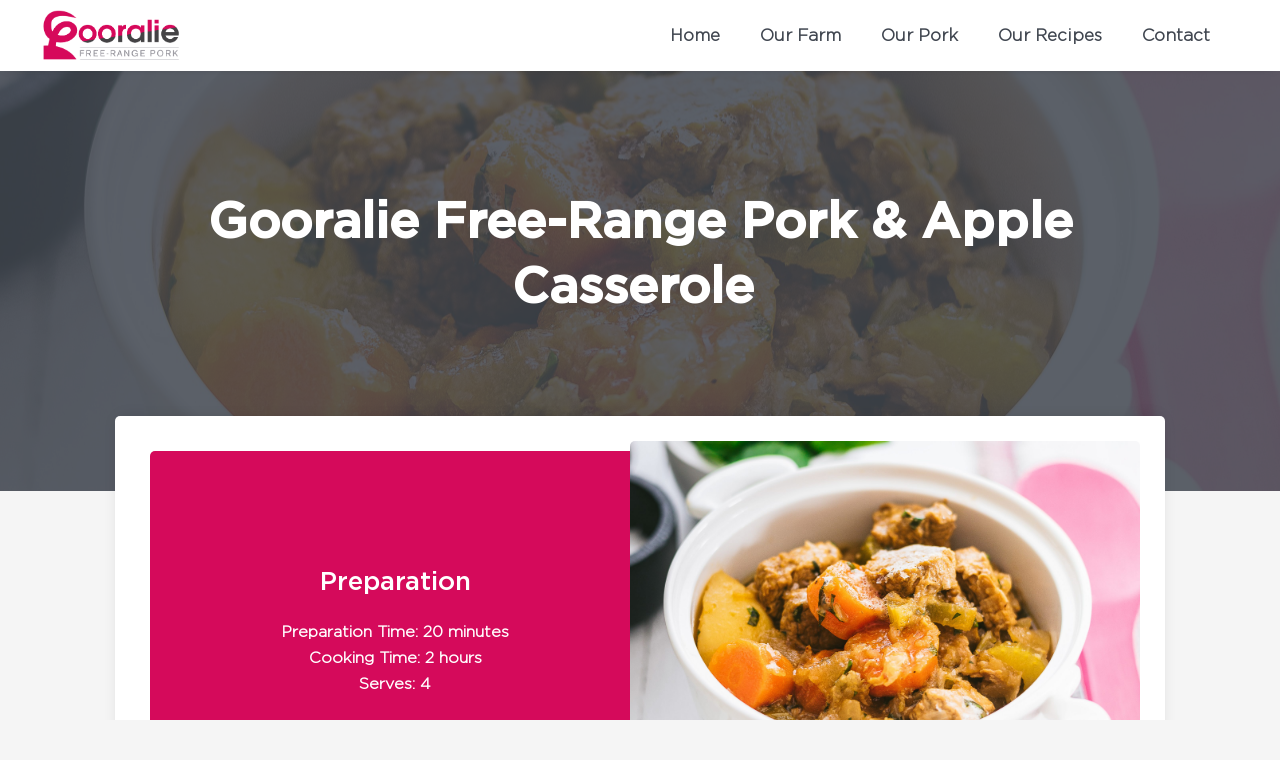

--- FILE ---
content_type: text/css;charset=utf-8
request_url: https://use.typekit.net/ebs4yog.css?ver=1.0.18
body_size: 487
content:
/*
 * The Typekit service used to deliver this font or fonts for use on websites
 * is provided by Adobe and is subject to these Terms of Use
 * http://www.adobe.com/products/eulas/tou_typekit. For font license
 * information, see the list below.
 *
 * aisha-latin:
 *   - http://typekit.com/eulas/00000000000000003b9ad4e7
 *   - http://typekit.com/eulas/00000000000000003b9ad527
 * alisha:
 *   - http://typekit.com/eulas/00000000000000003b9b0995
 *
 * © 2009-2026 Adobe Systems Incorporated. All Rights Reserved.
 */
/*{"last_published":"2020-11-25 02:37:37 UTC"}*/

@import url("https://p.typekit.net/p.css?s=1&k=ebs4yog&ht=tk&f=26658.26660.35842&a=32172203&app=typekit&e=css");

@font-face {
font-family:"aisha-latin";
src:url("https://use.typekit.net/af/eb437e/00000000000000003b9ad4e7/27/l?primer=7cdcb44be4a7db8877ffa5c0007b8dd865b3bbc383831fe2ea177f62257a9191&fvd=n7&v=3") format("woff2"),url("https://use.typekit.net/af/eb437e/00000000000000003b9ad4e7/27/d?primer=7cdcb44be4a7db8877ffa5c0007b8dd865b3bbc383831fe2ea177f62257a9191&fvd=n7&v=3") format("woff"),url("https://use.typekit.net/af/eb437e/00000000000000003b9ad4e7/27/a?primer=7cdcb44be4a7db8877ffa5c0007b8dd865b3bbc383831fe2ea177f62257a9191&fvd=n7&v=3") format("opentype");
font-display:auto;font-style:normal;font-weight:700;font-stretch:normal;
}

@font-face {
font-family:"aisha-latin";
src:url("https://use.typekit.net/af/793137/00000000000000003b9ad527/27/l?primer=7cdcb44be4a7db8877ffa5c0007b8dd865b3bbc383831fe2ea177f62257a9191&fvd=n4&v=3") format("woff2"),url("https://use.typekit.net/af/793137/00000000000000003b9ad527/27/d?primer=7cdcb44be4a7db8877ffa5c0007b8dd865b3bbc383831fe2ea177f62257a9191&fvd=n4&v=3") format("woff"),url("https://use.typekit.net/af/793137/00000000000000003b9ad527/27/a?primer=7cdcb44be4a7db8877ffa5c0007b8dd865b3bbc383831fe2ea177f62257a9191&fvd=n4&v=3") format("opentype");
font-display:auto;font-style:normal;font-weight:400;font-stretch:normal;
}

@font-face {
font-family:"alisha";
src:url("https://use.typekit.net/af/788cab/00000000000000003b9b0995/27/l?primer=7cdcb44be4a7db8877ffa5c0007b8dd865b3bbc383831fe2ea177f62257a9191&fvd=n4&v=3") format("woff2"),url("https://use.typekit.net/af/788cab/00000000000000003b9b0995/27/d?primer=7cdcb44be4a7db8877ffa5c0007b8dd865b3bbc383831fe2ea177f62257a9191&fvd=n4&v=3") format("woff"),url("https://use.typekit.net/af/788cab/00000000000000003b9b0995/27/a?primer=7cdcb44be4a7db8877ffa5c0007b8dd865b3bbc383831fe2ea177f62257a9191&fvd=n4&v=3") format("opentype");
font-display:auto;font-style:normal;font-weight:400;font-stretch:normal;
}

.tk-aisha-latin { font-family: "aisha-latin",sans-serif; }
.tk-alisha { font-family: "alisha",sans-serif; }


--- FILE ---
content_type: text/css
request_url: https://www.gooraliefreerangepork.com.au/wp-content/uploads/elementor/css/post-401.css?ver=1727398127
body_size: 8132
content:
.elementor-401 .elementor-element.elementor-element-3686e31d > .elementor-container{min-height:30px;}.elementor-401 .elementor-element.elementor-element-3686e31d:not(.elementor-motion-effects-element-type-background), .elementor-401 .elementor-element.elementor-element-3686e31d > .elementor-motion-effects-container > .elementor-motion-effects-layer{background-color:#FFFFFF;}.elementor-401 .elementor-element.elementor-element-3686e31d{box-shadow:0px 3px 10px -9px rgba(0,0,0,0.5);transition:background 0.3s, border 0.3s, border-radius 0.3s, box-shadow 0.3s;margin-top:0px;margin-bottom:0px;padding:8px 40px 8px 40px;z-index:10;}.elementor-401 .elementor-element.elementor-element-3686e31d > .elementor-background-overlay{transition:background 0.3s, border-radius 0.3s, opacity 0.3s;}.elementor-bc-flex-widget .elementor-401 .elementor-element.elementor-element-9018644.elementor-column .elementor-widget-wrap{align-items:center;}.elementor-401 .elementor-element.elementor-element-9018644.elementor-column.elementor-element[data-element_type="column"] > .elementor-widget-wrap.elementor-element-populated{align-content:center;align-items:center;}.elementor-401 .elementor-element.elementor-element-9018644 > .elementor-element-populated{padding:0px 0px 0px 0px;}.elementor-401 .elementor-element.elementor-element-59b9db90{text-align:left;}.elementor-401 .elementor-element.elementor-element-59b9db90 img{width:70%;}.elementor-bc-flex-widget .elementor-401 .elementor-element.elementor-element-1dd24830.elementor-column .elementor-widget-wrap{align-items:center;}.elementor-401 .elementor-element.elementor-element-1dd24830.elementor-column.elementor-element[data-element_type="column"] > .elementor-widget-wrap.elementor-element-populated{align-content:center;align-items:center;}.elementor-401 .elementor-element.elementor-element-1dd24830 > .elementor-element-populated{padding:0px 0px 0px 0px;}.elementor-bc-flex-widget .elementor-401 .elementor-element.elementor-element-eb3a5d4.elementor-column .elementor-widget-wrap{align-items:center;}.elementor-401 .elementor-element.elementor-element-eb3a5d4.elementor-column.elementor-element[data-element_type="column"] > .elementor-widget-wrap.elementor-element-populated{align-content:center;align-items:center;}.elementor-401 .elementor-element.elementor-element-33695cf9 .elementor-menu-toggle{margin-left:auto;background-color:#81848A;border-width:0px;border-radius:0px;}.elementor-401 .elementor-element.elementor-element-33695cf9 .elementor-nav-menu .elementor-item{font-size:17px;font-weight:600;text-transform:capitalize;}.elementor-401 .elementor-element.elementor-element-33695cf9 .elementor-nav-menu--main .elementor-item{color:#3F454F;fill:#3F454F;padding-top:0px;padding-bottom:0px;}.elementor-401 .elementor-element.elementor-element-33695cf9 .elementor-nav-menu--main .elementor-item:hover,
					.elementor-401 .elementor-element.elementor-element-33695cf9 .elementor-nav-menu--main .elementor-item.elementor-item-active,
					.elementor-401 .elementor-element.elementor-element-33695cf9 .elementor-nav-menu--main .elementor-item.highlighted,
					.elementor-401 .elementor-element.elementor-element-33695cf9 .elementor-nav-menu--main .elementor-item:focus{color:#D50A5B;fill:#D50A5B;}.elementor-401 .elementor-element.elementor-element-33695cf9 .elementor-nav-menu--main .elementor-item.elementor-item-active{color:#3F454F;}.elementor-401 .elementor-element.elementor-element-33695cf9 .elementor-nav-menu--dropdown a, .elementor-401 .elementor-element.elementor-element-33695cf9 .elementor-menu-toggle{color:#848484;}.elementor-401 .elementor-element.elementor-element-33695cf9 .elementor-nav-menu--dropdown{background-color:#FFF7F1;}.elementor-401 .elementor-element.elementor-element-33695cf9 .elementor-nav-menu--dropdown a:hover,
					.elementor-401 .elementor-element.elementor-element-33695cf9 .elementor-nav-menu--dropdown a.elementor-item-active,
					.elementor-401 .elementor-element.elementor-element-33695cf9 .elementor-nav-menu--dropdown a.highlighted,
					.elementor-401 .elementor-element.elementor-element-33695cf9 .elementor-menu-toggle:hover{color:#011640;}.elementor-401 .elementor-element.elementor-element-33695cf9 .elementor-nav-menu--dropdown a:hover,
					.elementor-401 .elementor-element.elementor-element-33695cf9 .elementor-nav-menu--dropdown a.elementor-item-active,
					.elementor-401 .elementor-element.elementor-element-33695cf9 .elementor-nav-menu--dropdown a.highlighted{background-color:#FFF7F1;}.elementor-401 .elementor-element.elementor-element-33695cf9 .elementor-nav-menu--dropdown a.elementor-item-active{color:#011640;background-color:#FFF7F1;}.elementor-401 .elementor-element.elementor-element-33695cf9 .elementor-nav-menu--main .elementor-nav-menu--dropdown, .elementor-401 .elementor-element.elementor-element-33695cf9 .elementor-nav-menu__container.elementor-nav-menu--dropdown{box-shadow:0px 20px 30px 0px rgba(0, 0, 0, 0.1);}.elementor-401 .elementor-element.elementor-element-33695cf9 .elementor-nav-menu--dropdown li:not(:last-child){border-style:solid;border-color:rgba(132, 132, 132, 0.15);border-bottom-width:1px;}.elementor-401 .elementor-element.elementor-element-33695cf9 div.elementor-menu-toggle{color:#FFFFFF;}.elementor-401 .elementor-element.elementor-element-33695cf9 div.elementor-menu-toggle svg{fill:#FFFFFF;}.elementor-401 .elementor-element.elementor-element-33695cf9 .elementor-menu-toggle:hover{background-color:#3F454F;}.elementor-401 .elementor-element.elementor-element-33695cf9{--nav-menu-icon-size:20px;}@media(max-width:1024px){.elementor-401 .elementor-element.elementor-element-3686e31d{margin-top:0px;margin-bottom:0px;padding:2% 5% 2% 5%;}.elementor-401 .elementor-element.elementor-element-59b9db90 img{width:100%;max-width:100%;}.elementor-401 .elementor-element.elementor-element-33695cf9 .elementor-nav-menu--dropdown a{padding-top:25px;padding-bottom:25px;}.elementor-401 .elementor-element.elementor-element-33695cf9 .elementor-nav-menu--main > .elementor-nav-menu > li > .elementor-nav-menu--dropdown, .elementor-401 .elementor-element.elementor-element-33695cf9 .elementor-nav-menu__container.elementor-nav-menu--dropdown{margin-top:20px !important;}}@media(max-width:767px){.elementor-401 .elementor-element.elementor-element-3686e31d > .elementor-container{min-height:86px;}.elementor-401 .elementor-element.elementor-element-3686e31d{margin-top:0px;margin-bottom:0px;padding:1% 5% 1% 5%;}.elementor-401 .elementor-element.elementor-element-9018644{width:40%;}.elementor-401 .elementor-element.elementor-element-59b9db90 img{width:100%;}.elementor-401 .elementor-element.elementor-element-1dd24830{width:45%;}.elementor-bc-flex-widget .elementor-401 .elementor-element.elementor-element-1dd24830.elementor-column .elementor-widget-wrap{align-items:center;}.elementor-401 .elementor-element.elementor-element-1dd24830.elementor-column.elementor-element[data-element_type="column"] > .elementor-widget-wrap.elementor-element-populated{align-content:center;align-items:center;}.elementor-401 .elementor-element.elementor-element-eb3a5d4{width:60%;}.elementor-bc-flex-widget .elementor-401 .elementor-element.elementor-element-eb3a5d4.elementor-column .elementor-widget-wrap{align-items:center;}.elementor-401 .elementor-element.elementor-element-eb3a5d4.elementor-column.elementor-element[data-element_type="column"] > .elementor-widget-wrap.elementor-element-populated{align-content:center;align-items:center;}.elementor-401 .elementor-element.elementor-element-33695cf9 .elementor-nav-menu--main > .elementor-nav-menu > li > .elementor-nav-menu--dropdown, .elementor-401 .elementor-element.elementor-element-33695cf9 .elementor-nav-menu__container.elementor-nav-menu--dropdown{margin-top:12px !important;}}@media(min-width:768px){.elementor-401 .elementor-element.elementor-element-9018644{width:16.899%;}.elementor-401 .elementor-element.elementor-element-1dd24830{width:16.98%;}.elementor-401 .elementor-element.elementor-element-eb3a5d4{width:66.103%;}}@media(max-width:1024px) and (min-width:768px){.elementor-401 .elementor-element.elementor-element-9018644{width:20%;}.elementor-401 .elementor-element.elementor-element-1dd24830{width:35%;}.elementor-401 .elementor-element.elementor-element-eb3a5d4{width:80%;}}

--- FILE ---
content_type: text/css
request_url: https://www.gooraliefreerangepork.com.au/wp-content/uploads/elementor/css/post-589.css?ver=1758867674
body_size: 12959
content:
.elementor-589 .elementor-element.elementor-element-5aab6ff9 > .elementor-container{max-width:660px;}.elementor-589 .elementor-element.elementor-element-5aab6ff9 > .elementor-container > .elementor-column > .elementor-widget-wrap{align-content:center;align-items:center;}.elementor-589 .elementor-element.elementor-element-5aab6ff9:not(.elementor-motion-effects-element-type-background), .elementor-589 .elementor-element.elementor-element-5aab6ff9 > .elementor-motion-effects-container > .elementor-motion-effects-layer{background-color:#81848A;}.elementor-589 .elementor-element.elementor-element-5aab6ff9 > .elementor-background-overlay{background-image:url("https://www.gooraliefreerangepork.com.au/wp-content/uploads/2020/11/fresh-pork-chop.jpg");background-position:center center;background-size:cover;opacity:0.07;transition:background 0.3s, border-radius 0.3s, opacity 0.3s;}.elementor-589 .elementor-element.elementor-element-5aab6ff9{transition:background 0.3s, border 0.3s, border-radius 0.3s, box-shadow 0.3s;padding:90px 0px 90px 0px;}.elementor-589 .elementor-element.elementor-element-f77f376 > .elementor-element-populated{padding:0% 0% 0% 0%;}.elementor-589 .elementor-element.elementor-element-c13bd48 .elementor-icon-list-items:not(.elementor-inline-items) .elementor-icon-list-item:not(:last-child){padding-bottom:calc(35px/2);}.elementor-589 .elementor-element.elementor-element-c13bd48 .elementor-icon-list-items:not(.elementor-inline-items) .elementor-icon-list-item:not(:first-child){margin-top:calc(35px/2);}.elementor-589 .elementor-element.elementor-element-c13bd48 .elementor-icon-list-items.elementor-inline-items .elementor-icon-list-item{margin-right:calc(35px/2);margin-left:calc(35px/2);}.elementor-589 .elementor-element.elementor-element-c13bd48 .elementor-icon-list-items.elementor-inline-items{margin-right:calc(-35px/2);margin-left:calc(-35px/2);}body.rtl .elementor-589 .elementor-element.elementor-element-c13bd48 .elementor-icon-list-items.elementor-inline-items .elementor-icon-list-item:after{left:calc(-35px/2);}body:not(.rtl) .elementor-589 .elementor-element.elementor-element-c13bd48 .elementor-icon-list-items.elementor-inline-items .elementor-icon-list-item:after{right:calc(-35px/2);}.elementor-589 .elementor-element.elementor-element-c13bd48 .elementor-icon-list-icon i{transition:color 0.3s;}.elementor-589 .elementor-element.elementor-element-c13bd48 .elementor-icon-list-icon svg{transition:fill 0.3s;}.elementor-589 .elementor-element.elementor-element-c13bd48{--e-icon-list-icon-size:14px;--icon-vertical-offset:0px;}.elementor-589 .elementor-element.elementor-element-c13bd48 .elementor-icon-list-item > .elementor-icon-list-text, .elementor-589 .elementor-element.elementor-element-c13bd48 .elementor-icon-list-item > a{font-size:19px;font-weight:600;}.elementor-589 .elementor-element.elementor-element-c13bd48 .elementor-icon-list-text{color:#FFFFFF;transition:color 0.3s;}.elementor-589 .elementor-element.elementor-element-c13bd48 .elementor-icon-list-item:hover .elementor-icon-list-text{color:#D50A5B;}.elementor-589 .elementor-element.elementor-element-c96c332{--divider-border-style:solid;--divider-color:#BDBDBD;--divider-border-width:1px;}.elementor-589 .elementor-element.elementor-element-c96c332 .elementor-divider-separator{width:100%;}.elementor-589 .elementor-element.elementor-element-c96c332 .elementor-divider{padding-block-start:5px;padding-block-end:5px;}.elementor-589 .elementor-element.elementor-element-c96c332 > .elementor-widget-container{margin:0px 0px 10px 0px;}.elementor-589 .elementor-element.elementor-element-3c7f7f5f{text-align:center;}.elementor-589 .elementor-element.elementor-element-3c7f7f5f .elementor-heading-title{color:#FFFFFF;font-family:"Gotham Book", Sans-serif;font-size:42px;line-height:1.1em;}.elementor-589 .elementor-element.elementor-element-3c7f7f5f > .elementor-widget-container{margin:0px 0px 10px 0px;}.elementor-589 .elementor-element.elementor-element-6f5729b1 .elementor-field-group{padding-right:calc( 0px/2 );padding-left:calc( 0px/2 );margin-bottom:0px;}.elementor-589 .elementor-element.elementor-element-6f5729b1 .elementor-form-fields-wrapper{margin-left:calc( -0px/2 );margin-right:calc( -0px/2 );margin-bottom:-0px;}.elementor-589 .elementor-element.elementor-element-6f5729b1 .elementor-field-group.recaptcha_v3-bottomleft, .elementor-589 .elementor-element.elementor-element-6f5729b1 .elementor-field-group.recaptcha_v3-bottomright{margin-bottom:0;}body.rtl .elementor-589 .elementor-element.elementor-element-6f5729b1 .elementor-labels-inline .elementor-field-group > label{padding-left:0px;}body:not(.rtl) .elementor-589 .elementor-element.elementor-element-6f5729b1 .elementor-labels-inline .elementor-field-group > label{padding-right:0px;}body .elementor-589 .elementor-element.elementor-element-6f5729b1 .elementor-labels-above .elementor-field-group > label{padding-bottom:0px;}.elementor-589 .elementor-element.elementor-element-6f5729b1 .elementor-field-group > label{font-size:15px;font-weight:600;}.elementor-589 .elementor-element.elementor-element-6f5729b1 .elementor-field-type-html{padding-bottom:0px;}.elementor-589 .elementor-element.elementor-element-6f5729b1 .elementor-field-group .elementor-field{color:#000000;}.elementor-589 .elementor-element.elementor-element-6f5729b1 .elementor-field-group .elementor-field, .elementor-589 .elementor-element.elementor-element-6f5729b1 .elementor-field-subgroup label{font-size:15px;font-weight:600;}.elementor-589 .elementor-element.elementor-element-6f5729b1 .elementor-field-group:not(.elementor-field-type-upload) .elementor-field:not(.elementor-select-wrapper){background-color:#FFFFFFD6;border-width:0px 0px 0px 0px;border-radius:0px 0px 0px 0px;}.elementor-589 .elementor-element.elementor-element-6f5729b1 .elementor-field-group .elementor-select-wrapper select{background-color:#FFFFFFD6;border-width:0px 0px 0px 0px;border-radius:0px 0px 0px 0px;}.elementor-589 .elementor-element.elementor-element-6f5729b1 .elementor-button{font-size:18px;font-weight:600;text-transform:capitalize;letter-spacing:2px;border-radius:0px 0px 0px 0px;padding:13px 20px 13px 20px;}.elementor-589 .elementor-element.elementor-element-6f5729b1 .e-form__buttons__wrapper__button-next{background-color:#D50A5B;color:#ffffff;}.elementor-589 .elementor-element.elementor-element-6f5729b1 .elementor-button[type="submit"]{background-color:#D50A5B;color:#ffffff;}.elementor-589 .elementor-element.elementor-element-6f5729b1 .elementor-button[type="submit"] svg *{fill:#ffffff;}.elementor-589 .elementor-element.elementor-element-6f5729b1 .e-form__buttons__wrapper__button-previous{color:#ffffff;}.elementor-589 .elementor-element.elementor-element-6f5729b1 .e-form__buttons__wrapper__button-next:hover{background-color:#343434;color:#FFFFFF;}.elementor-589 .elementor-element.elementor-element-6f5729b1 .elementor-button[type="submit"]:hover{background-color:#343434;color:#FFFFFF;}.elementor-589 .elementor-element.elementor-element-6f5729b1 .elementor-button[type="submit"]:hover svg *{fill:#FFFFFF;}.elementor-589 .elementor-element.elementor-element-6f5729b1 .e-form__buttons__wrapper__button-previous:hover{color:#ffffff;}.elementor-589 .elementor-element.elementor-element-6f5729b1{--e-form-steps-indicators-spacing:20px;--e-form-steps-indicator-padding:30px;--e-form-steps-indicator-inactive-secondary-color:#ffffff;--e-form-steps-indicator-active-secondary-color:#ffffff;--e-form-steps-indicator-completed-secondary-color:#ffffff;--e-form-steps-divider-width:1px;--e-form-steps-divider-gap:10px;}.elementor-589 .elementor-element.elementor-element-48fb5b08 > .elementor-container > .elementor-column > .elementor-widget-wrap{align-content:center;align-items:center;}.elementor-589 .elementor-element.elementor-element-48fb5b08:not(.elementor-motion-effects-element-type-background), .elementor-589 .elementor-element.elementor-element-48fb5b08 > .elementor-motion-effects-container > .elementor-motion-effects-layer{background-color:#FFFFFF;}.elementor-589 .elementor-element.elementor-element-48fb5b08{transition:background 0.3s, border 0.3s, border-radius 0.3s, box-shadow 0.3s;padding:20px 0px 20px 0px;}.elementor-589 .elementor-element.elementor-element-48fb5b08 > .elementor-background-overlay{transition:background 0.3s, border-radius 0.3s, opacity 0.3s;}.elementor-589 .elementor-element.elementor-element-77a0c30.elementor-column > .elementor-widget-wrap{justify-content:center;}.elementor-589 .elementor-element.elementor-element-9f4e526{text-align:left;width:auto;max-width:auto;}.elementor-589 .elementor-element.elementor-element-9f4e526 img{height:55px;}.elementor-589 .elementor-element.elementor-element-c318a5e{text-align:left;width:auto;max-width:auto;}.elementor-589 .elementor-element.elementor-element-c318a5e img{height:53px;}.elementor-589 .elementor-element.elementor-element-c318a5e > .elementor-widget-container{margin:0px 25px 0px 25px;}.elementor-589 .elementor-element.elementor-element-8287dff{text-align:left;width:auto;max-width:auto;}.elementor-589 .elementor-element.elementor-element-8287dff img{height:53px;}.elementor-589 .elementor-element.elementor-element-8287dff > .elementor-widget-container{margin:0px 0px 0px 0px;}.elementor-bc-flex-widget .elementor-589 .elementor-element.elementor-element-44cecb8.elementor-column .elementor-widget-wrap{align-items:center;}.elementor-589 .elementor-element.elementor-element-44cecb8.elementor-column.elementor-element[data-element_type="column"] > .elementor-widget-wrap.elementor-element-populated{align-content:center;align-items:center;}.elementor-589 .elementor-element.elementor-element-44cecb8.elementor-column > .elementor-widget-wrap{justify-content:center;}.elementor-589 .elementor-element.elementor-element-3ba3f690{text-align:center;}.elementor-589 .elementor-element.elementor-element-3ba3f690 .elementor-heading-title{color:#3F454F;font-size:14px;font-weight:300;}.elementor-589 .elementor-element.elementor-element-3ba3f690 > .elementor-widget-container{padding:5px 0px 5px 0px;}.elementor-bc-flex-widget .elementor-589 .elementor-element.elementor-element-746c511.elementor-column .elementor-widget-wrap{align-items:center;}.elementor-589 .elementor-element.elementor-element-746c511.elementor-column.elementor-element[data-element_type="column"] > .elementor-widget-wrap.elementor-element-populated{align-content:center;align-items:center;}.elementor-589 .elementor-element.elementor-element-716d1568{--grid-template-columns:repeat(0, auto);--icon-size:20px;--grid-column-gap:22px;--grid-row-gap:0px;}.elementor-589 .elementor-element.elementor-element-716d1568 .elementor-widget-container{text-align:center;}.elementor-589 .elementor-element.elementor-element-716d1568 .elementor-social-icon{background-color:rgba(255,255,255,0);--icon-padding:0em;}.elementor-589 .elementor-element.elementor-element-716d1568 .elementor-social-icon i{color:#E0156F;}.elementor-589 .elementor-element.elementor-element-716d1568 .elementor-social-icon svg{fill:#E0156F;}.elementor-589 .elementor-element.elementor-element-716d1568 .elementor-social-icon:hover{background-color:rgba(255,255,255,0);}.elementor-589 .elementor-element.elementor-element-716d1568 .elementor-social-icon:hover i{color:#E33381;}.elementor-589 .elementor-element.elementor-element-716d1568 .elementor-social-icon:hover svg{fill:#E33381;}@media(min-width:768px){.elementor-589 .elementor-element.elementor-element-77a0c30{width:35.1%;}.elementor-589 .elementor-element.elementor-element-44cecb8{width:51.24%;}.elementor-589 .elementor-element.elementor-element-746c511{width:12.964%;}}@media(max-width:1024px){.elementor-589 .elementor-element.elementor-element-5aab6ff9{padding:50px 25px 50px 25px;}.elementor-589 .elementor-element.elementor-element-f77f376 > .elementor-element-populated{padding:0px 100px 0px 100px;}.elementor-589 .elementor-element.elementor-element-48fb5b08{padding:30px 25px 30px 25px;}}@media(max-width:767px){.elementor-589 .elementor-element.elementor-element-5aab6ff9{padding:50px 25px 50px 25px;}.elementor-589 .elementor-element.elementor-element-f77f376 > .elementor-element-populated{padding:0px 0px 0px 0px;}.elementor-589 .elementor-element.elementor-element-3c7f7f5f .elementor-heading-title{font-size:30px;line-height:1.2em;}.elementor-589 .elementor-element.elementor-element-48fb5b08{padding:20px 20px 30px 20px;}.elementor-589 .elementor-element.elementor-element-77a0c30.elementor-column > .elementor-widget-wrap{justify-content:center;}.elementor-589 .elementor-element.elementor-element-77a0c30 > .elementor-element-populated{margin:15px 15px 25px 15px;--e-column-margin-right:15px;--e-column-margin-left:15px;}.elementor-589 .elementor-element.elementor-element-44cecb8 > .elementor-element-populated{margin:12px 0px 0px 0px;--e-column-margin-right:0px;--e-column-margin-left:0px;}.elementor-589 .elementor-element.elementor-element-3ba3f690 .elementor-heading-title{line-height:25px;}.elementor-589 .elementor-element.elementor-element-3ba3f690 > .elementor-widget-container{margin:0px 0px 0px 0px;padding:0px 0px 0px 0px;}}

--- FILE ---
content_type: text/css
request_url: https://www.gooraliefreerangepork.com.au/wp-content/uploads/elementor/css/post-1800.css?ver=1727992692
body_size: 11052
content:
.elementor-1800 .elementor-element.elementor-element-c6363ea > .elementor-container{max-width:900px;}.elementor-1800 .elementor-element.elementor-element-c6363ea:not(.elementor-motion-effects-element-type-background), .elementor-1800 .elementor-element.elementor-element-c6363ea > .elementor-motion-effects-container > .elementor-motion-effects-layer{background-position:center center;background-size:cover;}.elementor-1800 .elementor-element.elementor-element-c6363ea > .elementor-background-overlay{background-color:#3F454F;opacity:0.85;transition:background 0.3s, border-radius 0.3s, opacity 0.3s;}.elementor-1800 .elementor-element.elementor-element-c6363ea{transition:background 0.3s, border 0.3s, border-radius 0.3s, box-shadow 0.3s;padding:110px 30px 160px 30px;}.elementor-1800 .elementor-element.elementor-element-af4cff2{text-align:center;}.elementor-1800 .elementor-element.elementor-element-af4cff2 .elementor-heading-title{color:#FFFFFF;font-size:50px;font-weight:600;line-height:1.3em;}.elementor-1800 .elementor-element.elementor-element-af4cff2 > .elementor-widget-container{margin:0px 0px 0px 0px;}.elementor-1800 .elementor-element.elementor-element-ee26dc9 > .elementor-container{max-width:1050px;}.elementor-1800 .elementor-element.elementor-element-ee26dc9{padding:0px 30px 0px 30px;}.elementor-1800 .elementor-element.elementor-element-b082482:not(.elementor-motion-effects-element-type-background) > .elementor-widget-wrap, .elementor-1800 .elementor-element.elementor-element-b082482 > .elementor-widget-wrap > .elementor-motion-effects-container > .elementor-motion-effects-layer{background-color:#FFFFFF;}.elementor-1800 .elementor-element.elementor-element-b082482 > .elementor-element-populated, .elementor-1800 .elementor-element.elementor-element-b082482 > .elementor-element-populated > .elementor-background-overlay, .elementor-1800 .elementor-element.elementor-element-b082482 > .elementor-background-slideshow{border-radius:5px 5px 5px 5px;}.elementor-1800 .elementor-element.elementor-element-b082482 > .elementor-element-populated{box-shadow:0px -2px 15px -5px rgba(0, 0, 0, 0.15);transition:background 0.3s, border 0.3s, border-radius 0.3s, box-shadow 0.3s;margin:-75px 0px 0px 0px;--e-column-margin-right:0px;--e-column-margin-left:0px;padding:35px 35px 35px 35px;}.elementor-1800 .elementor-element.elementor-element-b082482 > .elementor-element-populated > .elementor-background-overlay{transition:background 0.3s, border-radius 0.3s, opacity 0.3s;}.elementor-1800 .elementor-element.elementor-element-b082482{z-index:2;}.elementor-1800 .elementor-element.elementor-element-92ffa4c:not(.elementor-motion-effects-element-type-background), .elementor-1800 .elementor-element.elementor-element-92ffa4c > .elementor-motion-effects-container > .elementor-motion-effects-layer{background-color:#D50A5B;}.elementor-1800 .elementor-element.elementor-element-92ffa4c, .elementor-1800 .elementor-element.elementor-element-92ffa4c > .elementor-background-overlay{border-radius:5px 5px 5px 5px;}.elementor-1800 .elementor-element.elementor-element-92ffa4c{transition:background 0.3s, border 0.3s, border-radius 0.3s, box-shadow 0.3s;}.elementor-1800 .elementor-element.elementor-element-92ffa4c > .elementor-background-overlay{transition:background 0.3s, border-radius 0.3s, opacity 0.3s;}.elementor-bc-flex-widget .elementor-1800 .elementor-element.elementor-element-243781c.elementor-column .elementor-widget-wrap{align-items:center;}.elementor-1800 .elementor-element.elementor-element-243781c.elementor-column.elementor-element[data-element_type="column"] > .elementor-widget-wrap.elementor-element-populated{align-content:center;align-items:center;}.elementor-1800 .elementor-element.elementor-element-9a2c5e0{text-align:center;}.elementor-1800 .elementor-element.elementor-element-9a2c5e0 .elementor-heading-title{color:#FFFFFF;font-size:26px;}.elementor-1800 .elementor-element.elementor-element-490842a{text-align:center;color:#FFFFFF;font-weight:600;}.elementor-1800 .elementor-element.elementor-element-490842a > .elementor-widget-container{margin:0px 0px -27px 0px;}.elementor-1800 .elementor-element.elementor-element-e2ed4a3 img{border-style:none;border-radius:5px 5px 5px 5px;}.elementor-1800 .elementor-element.elementor-element-e2ed4a3 > .elementor-widget-container{margin:-20px -20px -20px -20px;}.elementor-1800 .elementor-element.elementor-element-5ec5f46{padding:75px 0px 50px 0px;}.elementor-1800 .elementor-element.elementor-element-46548a3{color:#3F454F;font-weight:600;line-height:1.7em;}.elementor-1800 .elementor-element.elementor-element-46548a3 > .elementor-widget-container{margin:0px 0px 40px 0px;}.elementor-1800 .elementor-element.elementor-element-7b7be70 .elementor-tab-title{border-width:1px;background-color:#FFFFFF;padding:20px 20px 20px 0px;}.elementor-1800 .elementor-element.elementor-element-7b7be70 .elementor-tab-content{border-width:1px;padding:20px 0px 20px 0px;}.elementor-1800 .elementor-element.elementor-element-7b7be70 .elementor-toggle-title, .elementor-1800 .elementor-element.elementor-element-7b7be70 .elementor-toggle-icon{color:#3F454F;}.elementor-1800 .elementor-element.elementor-element-7b7be70 .elementor-toggle-icon svg{fill:#3F454F;}.elementor-1800 .elementor-element.elementor-element-7b7be70 .elementor-tab-title.elementor-active a, .elementor-1800 .elementor-element.elementor-element-7b7be70 .elementor-tab-title.elementor-active .elementor-toggle-icon{color:#3F454F;}.elementor-1800 .elementor-element.elementor-element-7b7be70 .elementor-toggle-title{font-family:"Gotham Book", Sans-serif;font-size:25px;font-weight:400;}.elementor-1800 .elementor-element.elementor-element-7b7be70 .elementor-tab-title .elementor-toggle-icon i:before{color:#D50A5B;}.elementor-1800 .elementor-element.elementor-element-7b7be70 .elementor-tab-title .elementor-toggle-icon svg{fill:#D50A5B;}.elementor-1800 .elementor-element.elementor-element-7b7be70 .elementor-tab-title.elementor-active .elementor-toggle-icon i:before{color:#D50A5B;}.elementor-1800 .elementor-element.elementor-element-7b7be70 .elementor-tab-title.elementor-active .elementor-toggle-icon svg{fill:#D50A5B;}.elementor-1800 .elementor-element.elementor-element-2021ce4 .elementor-tab-title{border-width:1px;background-color:#FFFFFF;padding:20px 20px 20px 0px;}.elementor-1800 .elementor-element.elementor-element-2021ce4 .elementor-tab-content{border-width:1px;padding:20px 0px 20px 0px;}.elementor-1800 .elementor-element.elementor-element-2021ce4 .elementor-toggle-title, .elementor-1800 .elementor-element.elementor-element-2021ce4 .elementor-toggle-icon{color:#3F454F;}.elementor-1800 .elementor-element.elementor-element-2021ce4 .elementor-toggle-icon svg{fill:#3F454F;}.elementor-1800 .elementor-element.elementor-element-2021ce4 .elementor-tab-title.elementor-active a, .elementor-1800 .elementor-element.elementor-element-2021ce4 .elementor-tab-title.elementor-active .elementor-toggle-icon{color:#3F454F;}.elementor-1800 .elementor-element.elementor-element-2021ce4 .elementor-toggle-title{font-family:"Gotham Book", Sans-serif;font-size:25px;font-weight:400;}.elementor-1800 .elementor-element.elementor-element-2021ce4 .elementor-tab-title .elementor-toggle-icon i:before{color:#D50A5B;}.elementor-1800 .elementor-element.elementor-element-2021ce4 .elementor-tab-title .elementor-toggle-icon svg{fill:#D50A5B;}.elementor-1800 .elementor-element.elementor-element-2021ce4 .elementor-tab-title.elementor-active .elementor-toggle-icon i:before{color:#D50A5B;}.elementor-1800 .elementor-element.elementor-element-2021ce4 .elementor-tab-title.elementor-active .elementor-toggle-icon svg{fill:#D50A5B;}.elementor-1800 .elementor-element.elementor-element-b4545e6{padding:100px 0px 30px 0px;}.elementor-1800 .elementor-element.elementor-element-6e67be4{text-align:center;}.elementor-1800 .elementor-element.elementor-element-6e67be4 .elementor-heading-title{color:#3F454F;font-size:35px;}.elementor-1800 .elementor-element.elementor-element-86bb371{--divider-border-style:solid;--divider-color:#D50A5B;--divider-border-width:2px;}.elementor-1800 .elementor-element.elementor-element-86bb371 .elementor-divider-separator{width:50px;margin:0 auto;margin-center:0;}.elementor-1800 .elementor-element.elementor-element-86bb371 .elementor-divider{text-align:center;padding-block-start:15px;padding-block-end:15px;}.elementor-1800 .elementor-element.elementor-element-27dfbaa > .elementor-container{max-width:1050px;}.elementor-1800 .elementor-element.elementor-element-65347ba > .elementor-element-populated{padding:25px 25px 25px 25px;}.elementor-1800 .elementor-element.elementor-element-3eebe36 img{border-radius:5px 5px 5px 5px;}.elementor-1800 .elementor-element.elementor-element-20f6fe6{text-align:center;line-height:1.5em;}.elementor-1800 .elementor-element.elementor-element-dacb959 > .elementor-element-populated{padding:25px 25px 25px 25px;}.elementor-1800 .elementor-element.elementor-element-2bd1b66 img{border-radius:5px 5px 5px 5px;}.elementor-1800 .elementor-element.elementor-element-950ff08{text-align:center;line-height:1.5em;}@media(max-width:767px){.elementor-1800 .elementor-element.elementor-element-c6363ea{padding:50px 10px 100px 10px;}.elementor-1800 .elementor-element.elementor-element-af4cff2 .elementor-heading-title{font-size:30px;}.elementor-1800 .elementor-element.elementor-element-ee26dc9{padding:10px 10px 10px 10px;}.elementor-1800 .elementor-element.elementor-element-b082482 > .elementor-element-populated{margin:-55px 0px 0px 0px;--e-column-margin-right:0px;--e-column-margin-left:0px;padding:10px 10px 10px 10px;}.elementor-1800 .elementor-element.elementor-element-e2ed4a3 > .elementor-widget-container{margin:-10px -10px 0px -10px;}.elementor-1800 .elementor-element.elementor-element-5ec5f46{padding:30px 0px 0px 0px;}.elementor-1800 .elementor-element.elementor-element-46548a3 > .elementor-widget-container{margin:0px 0px 0px 0px;}.elementor-1800 .elementor-element.elementor-element-7b7be70 .elementor-toggle-title{font-size:18px;}.elementor-1800 .elementor-element.elementor-element-7b7be70 .elementor-tab-content{padding:0px 0px 0px 0px;}.elementor-1800 .elementor-element.elementor-element-2021ce4 .elementor-toggle-title{font-size:18px;}.elementor-1800 .elementor-element.elementor-element-2021ce4 .elementor-tab-content{padding:0px 0px 0px 0px;}.elementor-1800 .elementor-element.elementor-element-b4545e6{padding:50px 0px 15px 0px;}.elementor-1800 .elementor-element.elementor-element-34cf363 > .elementor-element-populated{padding:20px 20px 20px 20px;}.elementor-1800 .elementor-element.elementor-element-6e67be4 .elementor-heading-title{font-size:26px;}.elementor-1800 .elementor-element.elementor-element-65347ba > .elementor-element-populated{padding:0px 0px 30px 0px;}.elementor-1800 .elementor-element.elementor-element-dacb959 > .elementor-element-populated{padding:0px 0px 0px 0px;}}@media(min-width:1025px){.elementor-1800 .elementor-element.elementor-element-c6363ea:not(.elementor-motion-effects-element-type-background), .elementor-1800 .elementor-element.elementor-element-c6363ea > .elementor-motion-effects-container > .elementor-motion-effects-layer{background-attachment:scroll;}}

--- FILE ---
content_type: text/css;charset=utf-8
request_url: https://use.typekit.net/ebs4yog.css
body_size: 487
content:
/*
 * The Typekit service used to deliver this font or fonts for use on websites
 * is provided by Adobe and is subject to these Terms of Use
 * http://www.adobe.com/products/eulas/tou_typekit. For font license
 * information, see the list below.
 *
 * aisha-latin:
 *   - http://typekit.com/eulas/00000000000000003b9ad4e7
 *   - http://typekit.com/eulas/00000000000000003b9ad527
 * alisha:
 *   - http://typekit.com/eulas/00000000000000003b9b0995
 *
 * © 2009-2026 Adobe Systems Incorporated. All Rights Reserved.
 */
/*{"last_published":"2020-11-25 02:37:37 UTC"}*/

@import url("https://p.typekit.net/p.css?s=1&k=ebs4yog&ht=tk&f=26658.26660.35842&a=32172203&app=typekit&e=css");

@font-face {
font-family:"aisha-latin";
src:url("https://use.typekit.net/af/eb437e/00000000000000003b9ad4e7/27/l?primer=7cdcb44be4a7db8877ffa5c0007b8dd865b3bbc383831fe2ea177f62257a9191&fvd=n7&v=3") format("woff2"),url("https://use.typekit.net/af/eb437e/00000000000000003b9ad4e7/27/d?primer=7cdcb44be4a7db8877ffa5c0007b8dd865b3bbc383831fe2ea177f62257a9191&fvd=n7&v=3") format("woff"),url("https://use.typekit.net/af/eb437e/00000000000000003b9ad4e7/27/a?primer=7cdcb44be4a7db8877ffa5c0007b8dd865b3bbc383831fe2ea177f62257a9191&fvd=n7&v=3") format("opentype");
font-display:auto;font-style:normal;font-weight:700;font-stretch:normal;
}

@font-face {
font-family:"aisha-latin";
src:url("https://use.typekit.net/af/793137/00000000000000003b9ad527/27/l?primer=7cdcb44be4a7db8877ffa5c0007b8dd865b3bbc383831fe2ea177f62257a9191&fvd=n4&v=3") format("woff2"),url("https://use.typekit.net/af/793137/00000000000000003b9ad527/27/d?primer=7cdcb44be4a7db8877ffa5c0007b8dd865b3bbc383831fe2ea177f62257a9191&fvd=n4&v=3") format("woff"),url("https://use.typekit.net/af/793137/00000000000000003b9ad527/27/a?primer=7cdcb44be4a7db8877ffa5c0007b8dd865b3bbc383831fe2ea177f62257a9191&fvd=n4&v=3") format("opentype");
font-display:auto;font-style:normal;font-weight:400;font-stretch:normal;
}

@font-face {
font-family:"alisha";
src:url("https://use.typekit.net/af/788cab/00000000000000003b9b0995/27/l?primer=7cdcb44be4a7db8877ffa5c0007b8dd865b3bbc383831fe2ea177f62257a9191&fvd=n4&v=3") format("woff2"),url("https://use.typekit.net/af/788cab/00000000000000003b9b0995/27/d?primer=7cdcb44be4a7db8877ffa5c0007b8dd865b3bbc383831fe2ea177f62257a9191&fvd=n4&v=3") format("woff"),url("https://use.typekit.net/af/788cab/00000000000000003b9b0995/27/a?primer=7cdcb44be4a7db8877ffa5c0007b8dd865b3bbc383831fe2ea177f62257a9191&fvd=n4&v=3") format("opentype");
font-display:auto;font-style:normal;font-weight:400;font-stretch:normal;
}

.tk-aisha-latin { font-family: "aisha-latin",sans-serif; }
.tk-alisha { font-family: "alisha",sans-serif; }
